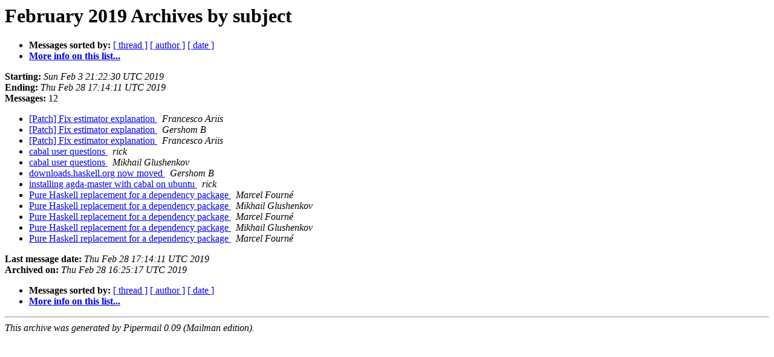

--- FILE ---
content_type: text/html
request_url: https://mail.haskell.org/pipermail/cabal-devel/2019-February/subject.html
body_size: 854
content:
<!DOCTYPE HTML PUBLIC "-//W3C//DTD HTML 4.01 Transitional//EN">
<HTML>
  <HEAD>
     <title>The cabal-devel February 2019 Archive by subject</title>
     <META NAME="robots" CONTENT="noindex,follow">
     <META http-equiv="Content-Type" content="text/html; charset=utf-8">
  </HEAD>
  <BODY BGCOLOR="#ffffff">
      <a name="start"></A>
      <h1>February 2019 Archives by subject</h1>
      <ul>
         <li> <b>Messages sorted by:</b>
	        <a href="thread.html#start">[ thread ]</a>
		
		<a href="author.html#start">[ author ]</a>
		<a href="date.html#start">[ date ]</a>

	     <li><b><a href="http://mail.haskell.org/cgi-bin/mailman/listinfo/cabal-devel">More info on this list...
                    </a></b></li>
      </ul>
      <p><b>Starting:</b> <i>Sun Feb  3 21:22:30 UTC 2019</i><br>
         <b>Ending:</b> <i>Thu Feb 28 17:14:11 UTC 2019</i><br>
         <b>Messages:</b> 12<p>
     <ul>

<LI><A HREF="010447.html">[Patch] Fix estimator explanation
</A><A NAME="10447">&nbsp;</A>
<I>Francesco Ariis
</I>

<LI><A HREF="010448.html">[Patch] Fix estimator explanation
</A><A NAME="10448">&nbsp;</A>
<I>Gershom B
</I>

<LI><A HREF="010449.html">[Patch] Fix estimator explanation
</A><A NAME="10449">&nbsp;</A>
<I>Francesco Ariis
</I>

<LI><A HREF="010452.html">cabal user questions
</A><A NAME="10452">&nbsp;</A>
<I>rick
</I>

<LI><A HREF="010455.html">cabal user questions
</A><A NAME="10455">&nbsp;</A>
<I>Mikhail Glushenkov
</I>

<LI><A HREF="010450.html">downloads.haskell.org now moved
</A><A NAME="10450">&nbsp;</A>
<I>Gershom B
</I>

<LI><A HREF="010453.html">installing agda-master with cabal on ubuntu
</A><A NAME="10453">&nbsp;</A>
<I>rick
</I>

<LI><A HREF="010451.html">Pure Haskell replacement for a dependency package
</A><A NAME="10451">&nbsp;</A>
<I>Marcel Fourné
</I>

<LI><A HREF="010454.html">Pure Haskell replacement for a dependency package
</A><A NAME="10454">&nbsp;</A>
<I>Mikhail Glushenkov
</I>

<LI><A HREF="010456.html">Pure Haskell replacement for a dependency package
</A><A NAME="10456">&nbsp;</A>
<I>Marcel Fourné
</I>

<LI><A HREF="010457.html">Pure Haskell replacement for a dependency package
</A><A NAME="10457">&nbsp;</A>
<I>Mikhail Glushenkov
</I>

<LI><A HREF="010458.html">Pure Haskell replacement for a dependency package
</A><A NAME="10458">&nbsp;</A>
<I>Marcel Fourné
</I>

    </ul>
    <p>
      <a name="end"><b>Last message date:</b></a> 
       <i>Thu Feb 28 17:14:11 UTC 2019</i><br>
    <b>Archived on:</b> <i>Thu Feb 28 16:25:17 UTC 2019</i>
    <p>
   <ul>
         <li> <b>Messages sorted by:</b>
	        <a href="thread.html#start">[ thread ]</a>
		
		<a href="author.html#start">[ author ]</a>
		<a href="date.html#start">[ date ]</a>
	     <li><b><a href="http://mail.haskell.org/cgi-bin/mailman/listinfo/cabal-devel">More info on this list...
                    </a></b></li>
     </ul>
     <p>
     <hr>
     <i>This archive was generated by
     Pipermail 0.09 (Mailman edition).</i>
  </BODY>
</HTML>

